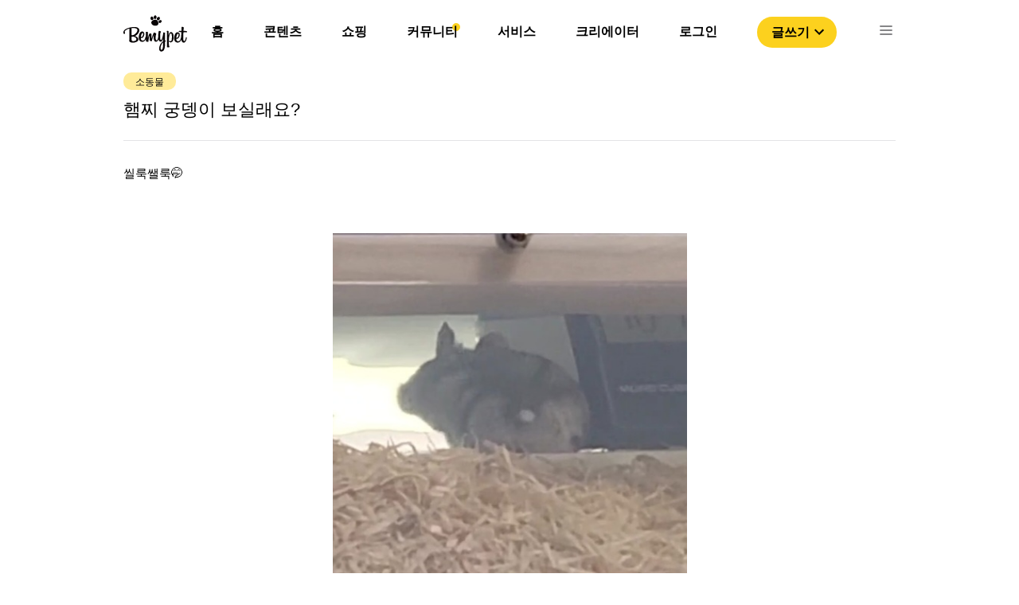

--- FILE ---
content_type: text/html; charset=utf-8
request_url: https://www.google.com/recaptcha/api2/aframe
body_size: 267
content:
<!DOCTYPE HTML><html><head><meta http-equiv="content-type" content="text/html; charset=UTF-8"></head><body><script nonce="Z4uCd99xxw42RiZw7nbo8g">/** Anti-fraud and anti-abuse applications only. See google.com/recaptcha */ try{var clients={'sodar':'https://pagead2.googlesyndication.com/pagead/sodar?'};window.addEventListener("message",function(a){try{if(a.source===window.parent){var b=JSON.parse(a.data);var c=clients[b['id']];if(c){var d=document.createElement('img');d.src=c+b['params']+'&rc='+(localStorage.getItem("rc::a")?sessionStorage.getItem("rc::b"):"");window.document.body.appendChild(d);sessionStorage.setItem("rc::e",parseInt(sessionStorage.getItem("rc::e")||0)+1);localStorage.setItem("rc::h",'1769521253891');}}}catch(b){}});window.parent.postMessage("_grecaptcha_ready", "*");}catch(b){}</script></body></html>

--- FILE ---
content_type: image/svg+xml
request_url: https://bemypet.kr/icons/NAV_WINDOW_ICON.svg
body_size: 478
content:
<svg width="19" height="19" viewBox="0 0 19 19" fill="none" xmlns="http://www.w3.org/2000/svg">
<path d="M14.5 15.3333H4.5C4.04167 15.3333 3.66667 14.9583 3.66667 14.5V4.5C3.66667 4.04167 4.04167 3.66667 4.5 3.66667H8.66667C9.125 3.66667 9.5 3.29167 9.5 2.83333C9.5 2.375 9.125 2 8.66667 2H3.66667C2.74167 2 2 2.75 2 3.66667V15.3333C2 16.25 2.75 17 3.66667 17H15.3333C16.25 17 17 16.25 17 15.3333V10.3333C17 9.875 16.625 9.5 16.1667 9.5C15.7083 9.5 15.3333 9.875 15.3333 10.3333V14.5C15.3333 14.9583 14.9583 15.3333 14.5 15.3333ZM11.1667 2.83333C11.1667 3.29167 11.5417 3.66667 12 3.66667H14.1583L6.55 11.275C6.225 11.6 6.225 12.125 6.55 12.45C6.875 12.775 7.4 12.775 7.725 12.45L15.3333 4.84167V7C15.3333 7.45833 15.7083 7.83333 16.1667 7.83333C16.625 7.83333 17 7.45833 17 7V2.83333C17 2.375 16.625 2 16.1667 2H12C11.5417 2 11.1667 2.375 11.1667 2.83333Z" fill="#CFCECE"/>
</svg>
